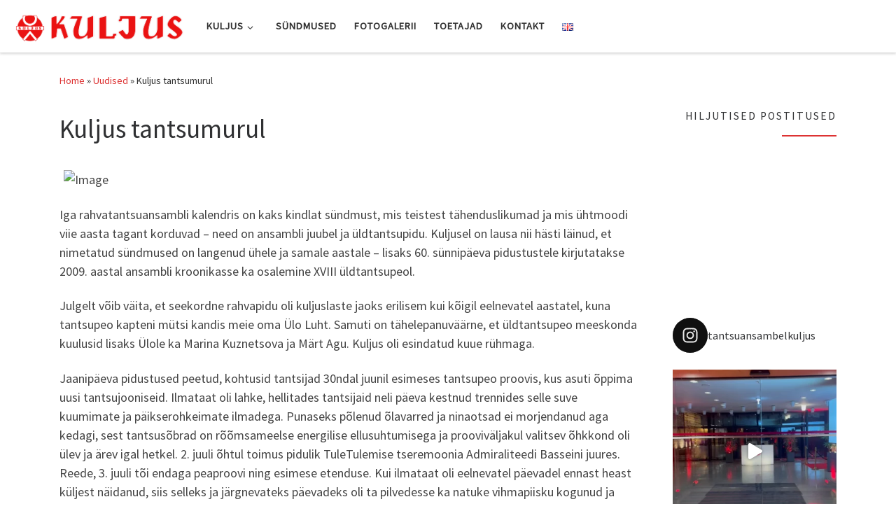

--- FILE ---
content_type: text/css
request_url: http://kuljus.ee/wp-content/themes/customizr-child/style.css?ver=4.4.24
body_size: 1003
content:
/*
 * Theme Name: Customizer-Child
 * description: >-
 *   Twenty Customizr Child Theme
 *   Author: Karl Raik
 *   Template: customizr
 *   Version: 1.0.0
 *   */
 
/* remove previous/next arrows from home page only */
.home .czr-carousel-control {
display:        none ;
}

.home .nav__menu {
	font-size: 1.3em;
}

@media (min-width: 768px)
.col-md-3 {
    max-width: 100%;
}

@media (min-width: 768px)
.text-md-right {
    text-align: left!important;
}

.czr-wp-the-content .wp-block-cover{
	margin-top:-30px !important;
}

.hero-caption{
	font-family: 'Allison', cursive !important;
	font-size:78px !important;
	line-height: 0.9em;
	padding: 0 !important;
	color: #000000 !important;
	fill: #000000 !important;
	text-shadow: 1px 1px 0px #ffffff;
}

.wp-block-cover__inner-container{
	padding-top:100px !important;
}

@media(max-width:767px){
	.czr-wp-the-content .wp-block-cover{
		margin-top:-50px !important;
	}
	.czr-wp-the-content .wp-block-cover img{
		object-position:81% !important;
	}
	.hero-caption{
		font-size:58px !important;
	}
}

/*Scroll down button styles*/
.demo a {
  position: absolute;
  bottom: 20px;
  left: 50%;
  z-index: 2;
  display: inline-block;
  -webkit-transform: translate(0, -50%);
  transform: translate(0, -50%);
  color: #fff;
  font : normal 400 20px/1 'Josefin Sans', sans-serif;
  letter-spacing: .1em;
  text-decoration: none;
  transition: opacity .3s;
}
.demo a:hover {
  opacity: .5;
}
#section05 a {
  padding-top: 70px;
}
#section05 a span {
  position: absolute;
  top: 0;
  left: 50%;
  width: 50px;
  height: 50px;
  margin-left: -12px;
  border-left: 3px solid #fff;
  border-bottom: 3px solid #fff;
  -webkit-transform: rotate(-45deg);
  transform: rotate(-45deg);
  -webkit-animation: sdb05 1.5s infinite;
  animation: sdb05 1.5s infinite;
  box-sizing: border-box;
}
@-webkit-keyframes sdb05 {
  0% {
    -webkit-transform: rotate(-45deg) translate(0, 0);
    opacity: 0;
  }
  50% {
    opacity: 1;
  }
  100% {
    -webkit-transform: rotate(-45deg) translate(-20px, 20px);
    opacity: 0;
  }
}
@keyframes sdb05 {
  0% {
    transform: rotate(-45deg) translate(0, 0);
    opacity: 0;
  }
  50% {
    opacity: 1;
  }
  100% {
    transform: rotate(-45deg) translate(-20px, 20px);
    opacity: 0;
  }
}

html {
	scroll-behavior: smooth;
}

.hide-mobile{
	margin-top: -100px !important;
}

@media(max-width:1159px){
	.hide-mobile{
		display:none;
	}
	.hero-logo{
		
	}
}

@media(min-width:1160px){
	.hide-desktop{
		display:none;
	}
	
}

.home .wp-block-cover__inner-container{
	display:flex;
	flex-direction:column;
	align-items:center;
	
}